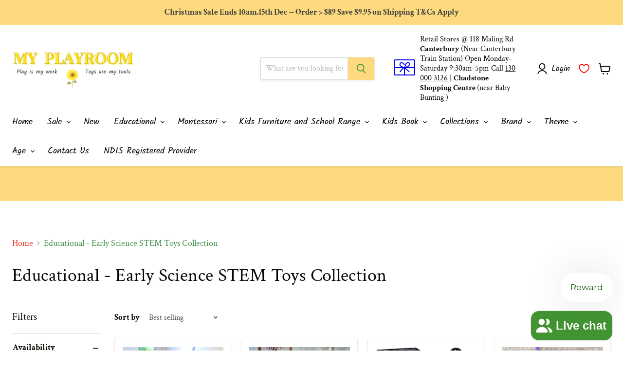

--- FILE ---
content_type: text/css
request_url: https://myplayroom.com.au/cdn/shop/t/41/assets/mp_custom_styles.css?v=33352800078561491551764252555
body_size: -189
content:
#shopify-section-template--15725502464222__164550340528c2c570 .rich-text-heading{cursor:pointer}.product-description-section .product-description{position:relative;max-height:18rem;overflow:hidden;transition:.2s all cubic-bezier(.165,.84,.44,1)}.product-description-section .product-description.product-description-more{max-height:unset}.product-description-section .product-description.rte:after{content:"";position:absolute;bottom:0;left:0;width:100%;height:7rem;background:linear-gradient(to bottom,#fff0,#ffffffeb)}.product-description-section .product-description.product-description-more.rte:after{display:none}.product-description-section .product-description-heading h2{text-align:center}.product-description-section .product-description-readmore-btn-section{display:flex;align-items:center;justify-content:center;padding-top:10px;padding-bottom:10px}.product-description-section .product-description-readmore-btn-section .product-description-readmore-btn{border:2px solid #3c9342;padding:10px 30px;color:#3c9342;text-decoration:none;font-size:16px;line-height:22px;font-weight:700;border-radius:8px}.collection--section .productgrid--masthead>.collection--description{overflow:hidden;display:-webkit-box;-webkit-line-clamp:10;-webkit-box-orient:vertical;transition:.3s ease}.collection--section .productgrid--masthead>.collection--description.mp-collection--description-expanded{-webkit-line-clamp:unset;max-height:none;display:block}.mp-collection-readmore-btn{margin-top:10px;display:inline-block;cursor:pointer;background:none;border:none;padding:0;font-size:15px;font-weight:600;color:#3c9342;text-decoration:underline}.collection--description{font-size:16px}.collection--description p{-webkit-hyphens:auto;-moz-hyphens:auto;-ms-hyphens:auto;hyphens:auto;font-size:16px;margin:1rem 0}.collection--description h1{margin:1.2rem 0;font-size:20px;font-weight:700}.collection--description h2{margin:1rem 0;font-size:18px;font-weight:700}.collection--description h3{margin:1rem 0;font-size:16px;font-weight:700}.collection--description a{cursor:pointer}
/*# sourceMappingURL=/cdn/shop/t/41/assets/mp_custom_styles.css.map?v=33352800078561491551764252555 */


--- FILE ---
content_type: text/css
request_url: https://cdn.appmate.io/themecode/my-playroom-melbourne/main/custom.css?generation=1730010995314203
body_size: 276
content:
.site-header-cart{width:auto}@media only screen and (max-width: 500px){.wk-desktop .wk-button{display:none}}.wk-mobile .wk-button{font-size:var(--font-size-menu-small);font-family:Kalam,sans-serif;font-style:normal;font-weight:400;padding:.8125rem 1.5625rem;margin:0!important}.site-header-actions{margin-right:30px}wishlist-link .wk-button{--icon-size: 20px;--icon-stroke-width: 1.8px;--icon-stroke: red;margin:0 10px}wishlist-link .wk-counter{--size: 22px;position:absolute;top:-23px;right:-15px;color:#3c9342;background-color:#ffde59;border:2px solid rgb(255,255,255)}wishlist-page .wk-header .wk-title{font-size:var(--font-size-heading-3);font-weight:400;letter-spacing:.01em}wishlist-product-card .wk-cta-button,wishlist-product-card .wk-cta-button:hover,wishlist-product-card .wk-cta-button:disabled{color:#478e53}


--- FILE ---
content_type: application/javascript
request_url: https://cdn.appmate.io/themecode/my-playroom-melbourne/main/header-link.js?generation=1729769767367211
body_size: -136
content:
export function inject({theme:e}){e.watch({selector:".site-header-cart"},t=>{t.prepend(e.createComponent("wishlist-link",{props:{className:"wk-desktop",showIcon:!0,showText:!1,counter:{showNumber:!0,showBrackets:!1,hideWhenZero:!0,floating:"right"}}}))}),e.watch({selector:".mobile-nav-content > .navmenu"},t=>{t.append(e.createComponent("wishlist-link",{wrap:{name:"div",props:{className:"navmenu-item navmenu-item-parent"}},props:{className:"wk-mobile",showIcon:!1,showText:!0}}))})}


--- FILE ---
content_type: text/javascript
request_url: https://myplayroom.com.au/cdn/shop/t/41/assets/mp_custom_js.js?v=10741253495354915081764245903
body_size: -369
content:
document.addEventListener("DOMContentLoaded",function(){const desc=document.querySelector(".product-description"),btn=document.querySelector(".product-description-readmore-btn");desc&&btn&&btn.addEventListener("click",function(){desc.classList.toggle("product-description-more");const textSectionTop=document.querySelector(".product-description-section").getBoundingClientRect().top;btn.textContent=desc.classList.contains("product-description-more")?"Read Less":"Read More",btn.textContent==="Read More"&&window.scrollTo({top:textSectionTop+window.scrollY||0,behavior:"smooth"})})}),document.addEventListener("DOMContentLoaded",function(){const desc=document.querySelector(".collection--section .productgrid--masthead > .collection--description.rte");if(!desc||!(desc.scrollHeight>desc.clientHeight))return;const btn=document.createElement("button");btn.className="mp-collection-readmore-btn",btn.textContent="Read more",desc.insertAdjacentElement("afterend",btn),btn.addEventListener("click",function(){desc.classList.contains("mp-collection--description-expanded")?(desc.classList.remove("mp-collection--description-expanded"),btn.textContent="Read more",desc.scrollIntoView({behavior:"smooth",block:"center"})):(desc.classList.add("mp-collection--description-expanded"),btn.textContent="Read less")})});
//# sourceMappingURL=/cdn/shop/t/41/assets/mp_custom_js.js.map?v=10741253495354915081764245903
